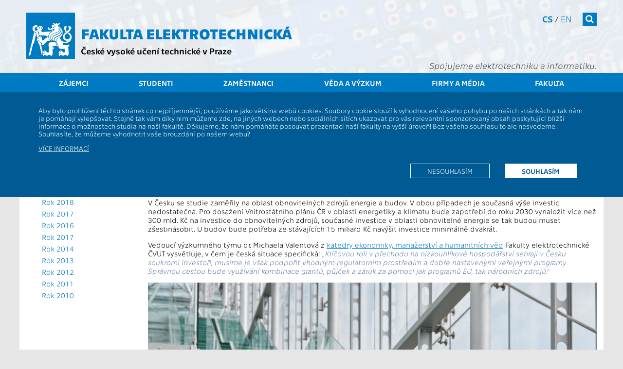

--- FILE ---
content_type: text/html; charset=UTF-8
request_url: https://intranet.fel.cvut.cz/cz/aktuality/2021/obnovitelna-energie
body_size: 5455
content:
<!-- ?xml version='1.0' encoding='utf-8'? -->
<!DOCTYPE html>
<html xmlns="http://www.w3.org/1999/xhtml" xml:lang="cs" prefix="og: http://ogp.me/ns#">
	<head>
		<meta name="viewport" content="width=device-width, initial-scale=1.0"/>
		
		<meta http-equiv="Content-Language" content="cs"/>
		<meta http-equiv="Content-Type" content="text/html; charset=utf-8"/>
		<meta http-equiv="Cache-Control" content="must-revalidate, post-check=0, pre-check=0"/>
		<meta http-equiv="Pragma" content="public"/>
		<meta http-equiv="Cache-Control" content="no-cache"/>
		<meta http-equiv="Pragma" content="no-cache"/>
		<meta http-equiv="Expires" content="-1"/>
		
		<meta name="copyright" content="2026 &copy; ČVUT FEL"/>
		<meta name="robots" content="index,follow"/>
		<meta name="googlebot" content="index,follow,snippet,archive"/>
<!--
		<meta name="description" content=""/>
-->
		<meta name="keywords" content=""/>
		<meta name="category" content=""/>

		<meta name="pagename" content="Česká republika musí zšestinásobit investice do obnovitelné energie, aby dosáhla klimatických cílů do roku 2030 - ČVUT - Fakulta elektrotechnická" />
		<meta name="language" content="cs" />
		<meta name="format-detection" content="telephone=no" />
		
		
		
		
		<meta property="og:title" content="Česká republika musí zšestinásobit investice do obnovitelné energie, aby dosáhla klimatických cílů do roku 2030" />
		<meta property="og:type" content="website" />
		<meta property="og:url" content="https://fel.cvut.cz/cz/aktuality/2021/obnovitelna-energie" />
		<meta property="og:locale" content="cs_CZ" />
		<meta property="og:locale:alternate" content="en_US" />
		<meta property="og:site_name" content="ČVUT - Fakulta elektrotechnická" />
		<meta property="og:description" content="Výzkumný tým z Fakulty elektrotechnické ČVUT představil výsledky mezinárodního projektu, jehož cílem bylo vypočítat výši potřebných investic, zmapovat jejich současný stav a připravit investiční plány pro dosažení klimaticko-energetických cílů k roku 2030. Výzkum probíhal ve spolupráci s Technickou univerzitou v Rize (Lotyšsko) a Institutem pro ochranu klimatu, energetiku a mobilitu (Německo)." />
        <meta name="description" content="Výzkumný tým z Fakulty elektrotechnické ČVUT představil výsledky mezinárodního projektu, jehož cílem bylo vypočítat výši potřebných investic, zmapovat jejich současný stav a připravit investiční plány pro dosažení klimaticko-energetických cílů k roku 2030. Výzkum probíhal ve spolupráci s Technickou univerzitou v Rize (Lotyšsko) a Institutem pro ochranu klimatu, energetiku a mobilitu (Německo)." />
		<meta property="og:image" content="https://intranet.fel.cvut.cz/cz/aktuality/2021/obnovitelna-energie-2.jpg" />

		

		<!--[if lt IE 9]>
            <script>
                document.createElement('figure');
                document.createElement('figcaption');
            </script>
        <![endif]-->
		

		<link rel="stylesheet" type="text/css" href="https://intranet.fel.cvut.cz/static/css/main.css?1" media="screen"/>
		<link rel="stylesheet" type="text/css" href="https://intranet.fel.cvut.cz/static/css/font-cvut.css" media="screen"/>
		<link rel="stylesheet" type="text/css" href="https://intranet.fel.cvut.cz/static/css/font-awesome.min.css" media="screen"/>
		<link rel="stylesheet" type="text/css" href="https://intranet.fel.cvut.cz/static/css/simplelightbox.css" media="screen"/>
		<link rel="stylesheet" type="text/css" href="https://intranet.fel.cvut.cz/static/css/swiper.min.css" media="screen"/>
<!--		<link rel="stylesheet" type="text/css" href="https://intranet.fel.cvut.cz/static/css/swiper-bundle.min.css" media="screen"/> -->
		<link rel="stylesheet" type="text/css" href="https://intranet.fel.cvut.cz/static/css/fel-custom.css" media="screen"/>
		<link rel="stylesheet" type="text/css" href="https://intranet.fel.cvut.cz/static/css/vnitrek.css" media="screen"/>
		
		<link rel="stylesheet" type="text/css" href="https://intranet.fel.cvut.cz/static/css/print.css?1" media="print"/>
		
		<script type="text/javascript" src="https://intranet.fel.cvut.cz/static/js/fel-trusted-types-policy.js"></script>
		<script type="text/javascript" src="https://intranet.fel.cvut.cz/static/js/jquery-3.7.1.min.js"></script>
<!--		<script type="text/javascript" src="https://intranet.fel.cvut.cz/static/js/jquery.cookie.js"></script> -->
		<script type="text/javascript" src="https://intranet.fel.cvut.cz/static/js/js.cookie.min.js"></script>
		<script type="text/javascript" src="https://intranet.fel.cvut.cz/static/js/swiper.jquery.min.js"></script>
<!--		<script type="text/javascript" src="https://intranet.fel.cvut.cz/static/js/swiper-bundle.min.js"></script>-->
		<script type="text/javascript" src="https://intranet.fel.cvut.cz/static/js/fel.js?1"></script>
		<script type="text/javascript" src="https://intranet.fel.cvut.cz/static/js/toggle.js"></script>
		
		<script type="text/javascript" src="https://helpdesk.cvut.cz/s/c5081046514f6a655f9ad4ac92c30763-T/dv926l/75005/c6a82d2aebabe7f83ca24152a5c0a36e/2.0.24/_/download/batch/com.atlassian.jira.collector.plugin.jira-issue-collector-plugin:issuecollector/com.atlassian.jira.collector.plugin.jira-issue-collector-plugin:issuecollector.js?locale=cs-CZ&collectorId=36a31ec8"></script>
		<script type="text/javascript" src="https://intranet.fel.cvut.cz/static/js/helpdesk.js"></script>
		
		<script type="text/javascript" src="https://intranet.fel.cvut.cz/static/js/simple-lightbox.js"></script>

		
		


		<title>Česká republika musí zšestinásobit investice do obnovitelné energie, aby dosáhla klimatických cílů do roku 2030 - ČVUT - Fakulta elektrotechnická</title>
		
	</head>
	<body class="">
		<header>
			<div>
			    <a class="sr-only sr-only-focusable" href="#maincontent">Přejít na hlavní obsah</a>
			</div>
			<div class="container">
<!--			logo           	- logo-cvut.png							 -->
				<a href="https://intranet.fel.cvut.cz/" class="logo-cvut" title="Homepage"><span class="fa fa-cvut-lion-s"></span></a>
<!--			fakulta elektro - 30px technika bold					 -->
				<h1><a href="https://intranet.fel.cvut.cz/" title="Homepage">Fakulta elektrotechnická</a></h1>
<!--			cvut v Praze   	- 18px technika							 -->
				<h2 class="nonmobile"><a href="https://www.cvut.cz" title="České vysoké učení technické v&nbsp;Praze">České vysoké učení technické v&nbsp;Praze</a></h2>
				<h2 class="mobile"><a href="https://www.cvut.cz" title="ČVUT v&nbsp;Praze">ČVUT v&nbsp;Praze</a></h2>
				<div class="mnav">
					<nav class="fullmenu" role="navigation">
						<div class="container">
							<ul><li><a href="https://intranet.fel.cvut.cz/cz/aktuality/">Aktuální rok</a><ul><li><a href="https://intranet.fel.cvut.cz/cz/aktuality/2025/">Rok 2025</a></li><li><a href="https://intranet.fel.cvut.cz/cz/aktuality/2024/">Rok 2024</a></li><li><a href="https://intranet.fel.cvut.cz/cz/aktuality/2023/">Rok 2023</a></li><li><a href="https://intranet.fel.cvut.cz/cz/aktuality/2022/">Rok 2022</a></li><li><a href="https://intranet.fel.cvut.cz/cz/aktuality/2021/">Rok 2021</a></li><li><a href="https://intranet.fel.cvut.cz/cz/aktuality/2020/">Rok 2020</a></li><li><a href="https://intranet.fel.cvut.cz/cz/aktuality/2019/">Rok 2019</a></li><li><a href="https://intranet.fel.cvut.cz/cz/aktuality/2018/">Rok 2018</a></li><li><a href="https://intranet.fel.cvut.cz/cz/aktuality/2017/">Rok 2017</a></li><li><a href="https://intranet.fel.cvut.cz/cz/aktuality/2016/">Rok 2016</a></li><li><a href="https://intranet.fel.cvut.cz/cz/aktuality/2015/">Rok 2017</a></li><li><a href="https://intranet.fel.cvut.cz/cz/aktuality/2014/">Rok 2014</a></li><li><a href="https://intranet.fel.cvut.cz/cz/aktuality/2013/">Rok 2013</a></li><li><a href="https://intranet.fel.cvut.cz/cz/aktuality/2012/">Rok 2012</a></li><li><a href="https://intranet.fel.cvut.cz/cz/aktuality/2011/">Rok 2011</a></li><li><a href="https://intranet.fel.cvut.cz/cz/aktuality/2010/">Rok 2010</a></li></ul></li></ul>
						</div>
					</nav>
<!--			search         	- 18.12px FontAwesome white bg #007ac3	 -->
					<form class="search" action="https://www.google.com/search" method="get">
						<div class="input">
							<label class="noview" for="search-site">Vyhledat</label>
							<input class="q" type="text" name="q" id="search-site"/>
							<input type="hidden" value="fel.cvut.cz" name="sitesearch" />
						</div>
						<button><span  class="fa fa-search"></span></button>
					</form>
<!--			cs/en          	- 14px technika light/regular			 -->
					<nav class="lang" aria-label="Výběr jazyka stránek">
						<a href="https://intranet.fel.cvut.cz/cz/aktuality/2021/obnovitelna-energie.html" class="active" title="">cs</a> / <a href="https://intranet.fel.cvut.cz/en/aktuality/2021/obnovitelna-energie.html" title="">en</a>
					</nav>
<!--			slogan         	- 20px technika lightitalic				 -->
					<h3>Spojujeme elektrotechniku a&nbsp;informatiku.</h3>
				</div>
<!--			hamburger		- 24px FontAwesome white bg #007ac3		 -->
				<button class="mobile menu-tg"><span class="fa fa-bars"></span></button>
			</div>			
<!--			menu           	- 18px technika white bg bg-menu.png	 -->
			<nav class="topmenu" role="navigation">
				<div class="container">
					<ul><li><a href="https://intranet.fel.cvut.cz/cz/prestudent">Zájemci</a></li><li><a href="https://intranet.fel.cvut.cz/cz/education">Studenti</a></li><li><a href="https://intranet.fel.cvut.cz/cz/staff">Zaměstnanci</a></li><li><a href="https://intranet.fel.cvut.cz/cz/vv">Věda a výzkum</a></li><li><a href="https://intranet.fel.cvut.cz/cz/vz">Firmy a média</a></li><li><a href="https://intranet.fel.cvut.cz/cz/glance">Fakulta</a></li></ul>
				</div>
			</nav>
		</header>
			                        <div class="cookie-disclaimer clearafter">
                            <div class="container">
				<p>Aby bylo prohlížení těchto stránek co nejpříjemnější, používáme jako většina webů cookies. Soubory cookie slouží k&nbsp;vyhodnocení vašeho pohybu
			        po našich stránkách a&nbsp;tak nám je pomáhají vylepšovat. Stejně tak vám díky nim můžeme zde, na jiných webech nebo sociálních sítích ukazovat
			        pro vás relevantní sponzorovaný obsah poskytující bližší informace o&nbsp;možnostech studia na naší fakultě. Děkujeme, že nám pomáháte posouvat
			        prezentaci naší fakulty na vyšší úroveň! Bez vašeho souhlasu to ale nesvedeme. Souhlasíte, že můžeme vyhodnotit vaše brouzdání po našem webu?</p> 
			        <p style="text-transform: uppercase;"><a href="/cz/misc/cookie.html">Více informací</a></p>
			        <p class="clearafter">
			        <a href="?tracking_policy=allow" class="more active">Souhlasím</a>
			        <a href="?tracking_policy=reject" class="more">Nesouhlasím</a>
			        </p>
			    </div>
			</div>

		<main role="main">
				<div class="container main">
			<nav class="menu-left nonmobile" role="navigation">
				<a href="#" class="toggle_menu"><span class="fa arrow fa-arrow-up"></span> <span class="fa fa-list"></span></a>
				<ul><li><a href="https://intranet.fel.cvut.cz/cz/aktuality/">Aktuální rok</a><ul><li><a href="https://intranet.fel.cvut.cz/cz/aktuality/2025/">Rok 2025</a></li><li><a href="https://intranet.fel.cvut.cz/cz/aktuality/2024/">Rok 2024</a></li><li><a href="https://intranet.fel.cvut.cz/cz/aktuality/2023/">Rok 2023</a></li><li><a href="https://intranet.fel.cvut.cz/cz/aktuality/2022/">Rok 2022</a></li><li><a href="https://intranet.fel.cvut.cz/cz/aktuality/2021/">Rok 2021</a></li><li><a href="https://intranet.fel.cvut.cz/cz/aktuality/2020/">Rok 2020</a></li><li><a href="https://intranet.fel.cvut.cz/cz/aktuality/2019/">Rok 2019</a></li><li><a href="https://intranet.fel.cvut.cz/cz/aktuality/2018/">Rok 2018</a></li><li><a href="https://intranet.fel.cvut.cz/cz/aktuality/2017/">Rok 2017</a></li><li><a href="https://intranet.fel.cvut.cz/cz/aktuality/2016/">Rok 2016</a></li><li><a href="https://intranet.fel.cvut.cz/cz/aktuality/2015/">Rok 2017</a></li><li><a href="https://intranet.fel.cvut.cz/cz/aktuality/2014/">Rok 2014</a></li><li><a href="https://intranet.fel.cvut.cz/cz/aktuality/2013/">Rok 2013</a></li><li><a href="https://intranet.fel.cvut.cz/cz/aktuality/2012/">Rok 2012</a></li><li><a href="https://intranet.fel.cvut.cz/cz/aktuality/2011/">Rok 2011</a></li><li><a href="https://intranet.fel.cvut.cz/cz/aktuality/2010/">Rok 2010</a></li></ul></li></ul>
				
			</nav>
			<nav class="breadcrumb" aria-label="Drobečková navigace">
			<a href="https://www.cvut.cz"><span class="cvut">ČVUT</span></a> <i class="fa fa-angle-right"></i> <a href="https://intranet.fel.cvut.cz/cz/"><span class="fel">FEL</span></a>   <i class="fa fa-angle-right"></i> <a href="https://intranet.fel.cvut.cz/cz/aktuality">Aktuality</a> <i class="fa fa-angle-right"></i>  <strong>Česká republika musí zšestinásobit investice do obnovitelné energie, aby dosáhla klimatických cílů do roku 2030</strong>
			</nav>
			<section class="content" id="maincontent">
			<div style="float:left; width:100%; ">
				<h1>Česká republika musí zšestinásobit investice do obnovitelné energie, aby dosáhla klimatických cílů do roku 2030</h1>
<p class="perex">Výzkumný tým z Fakulty elektrotechnické ČVUT představil výsledky mezinárodního projektu, jehož cílem bylo vypočítat výši potřebných investic, zmapovat jejich současný stav a připravit investiční plány pro dosažení klimaticko-energetických cílů k roku 2030. Výzkum probíhal ve spolupráci s Technickou univerzitou v Rize (Lotyšsko) a Institutem pro ochranu klimatu, energetiku a mobilitu (Německo).</p>

<p>V Česku se studie zaměřily na oblast obnovitelných zdrojů energie a budov. V obou případech je současná výše investic nedostatečná. Pro dosažení Vnitrostátního plánu ČR v oblasti energetiky a klimatu bude zapotřebí do roku 2030 vynaložit více než 300 mld. Kč na investice do obnovitelných zdrojů, současné investice v oblasti obnovitelné energie se tak budou muset zšestinásobit. U budov bude potřeba ze stávajících 15 miliard Kč navýšit investice minimálně dvakrát.</p>

<p>Vedoucí výzkumného týmu dr. Michaela Valentová z <a href="http://ekonom.feld.cvut.cz/">katedry ekonomiky, manažerství a humanitních věd</a> Fakulty elektrotechnické ČVUT vysvětluje, v čem je česká situace specifická: <em class="citace">„Klíčovou roli v přechodu na nízkouhlíkové hospodářství sehrají v Česku soukromí investoři, musíme je však podpořit vhodným regulatorním prostředím a dobře nastavenými veřejnými programy. Správnou cestou bude využívání kombinace grantů, půjček a záruk za pomoci jak programů EU, tak národních zdrojů.“</em></p>

<img src="obnovitelna-energie-2.jpg" />

<p>Výzkum, jehož plné závěry jsou k dispozici ke <a href="https://ekonom.feld.cvut.cz/cs/katedra/lide/valenmi7/cic2030/reports/czechia-capital-raising-strategy-2021-02-19.pdf">stažení</a>, také poukazuje na překážky, které brání dalšímu rozšíření opatření ke snižování emisí skleníkových plynů. Jsou mezi nimi zejména nízká prioritizace a strategické vedení, stále nízké povědomí společnosti o tématu, vysoká administrativní zátěž či neefektivní finanční mechanismy. Stát by měl také podat malým i velkým aktérům, jako jsou firmy či obce, pomocnou ruku při přípravě projektů v podobě technické asistence, v tom vidí autoři studie nevyužitý potenciál.</p>

<p>Rok 2030 bude pro Evropu důležitým milníkem na cestě ke klimatické neutralitě. <em class="citace">„Dobrou zprávou je, že víme, jaké konkrétní kroky máme udělat. Abychom však klimatických cílů v Česku dosáhli, je potřeba, abychom své úsilí okamžitě navýšili,“</em> zdůrazňuje dr. Michaela Valentová cíl pro nejbližší období. Připravovaný Národní plán obnovy, stejně jako např. Modernizační fond, podle ní představují významné hybatele rozvoje nízkouhlíkových řešení a byla by škoda je nevhodným nastavením nebo nízkou ambicí plně nevyužít.</p>
			</div>
			</section>
			
		</div>
		</main>
		<!-- 
			
			bg #0072bb
			foot 18px technika regular
			
			rss	#f7941d
			fb	#3b5998
			g+	#d14836
			tw	#00aced
			li	#007fb1
			yt	#e62e30
			
			
			bg #005a93
			disc 14px technika light -->
		<footer>
			<div class="container foot">
				<section class="social">
				<h2 class="noview">Sociální sítě</h2>
					<a class="rss" href="/cz/user-info/rss/" title="RSS FEL"><span class="fa fa-rss"></span></a>
					<a class="fb" href="http://www.facebook.com/CVUTFEL" target="_blank" title="Facebook FEL"><span class="fa fa-facebook"></span></a>
					<a class="gp" href="https://www.instagram.com/cvutfelpraha/" target="_blank" title="Instagram FEL"><span class="fa fa-instagram"></span></a>
<!--
					<a class="gp" href="https://plus.google.com/+ČVUTFELPraha" target="_blank" title="Google+ FEL"><span class="fa fa-google-plus"></span></a>
-->
					<a class="tw" href="http://twitter.com/cvutfel/" target="_blank" title="Twitter FEL"><span class="fa fa-twitter"></span></a>
					<a class="li" href="https://www.linkedin.com/edu/school?id=43469" target="_blank" title="LinkedIn FEL"><span class="fa fa-linkedin"></span></a>
					<a class="yt" href="http://www.youtube.com/user/CVUTFEL" target="_blank" title="Youtube FEL"><span class="fa fa-youtube"></span></a>
				</section>
				<section class="links">
				<h2 class="noview">Další odkazy</h2>
				<ul>
					<li><a onclick="window.open(this.href);return(false)" href="https://intranet.fel.cvut.cz/simpleweb/login?domain=intranet.fel.cvut.cz&amp;edit=cz%2Faktuality%2F2021%2Fobnovitelna-energie">[E]</a></li>
					<li><a href="/cz/misc/kontakty.html">Kontakt</a></li>
					<li><a href="https://helpdesk.cvut.cz/" id="fel-helpdesk">Technická podpora</a></li>
					<li><a href="/cz/map.html">Mapa stránek</a></li>
				</ul>
				<div style="clear: both;" ></div>
				</section>
			</div>
			
		</footer>
	</body>
</html>

--- FILE ---
content_type: text/css
request_url: https://intranet.fel.cvut.cz/static/css/simplelightbox.css
body_size: 987
content:
/* line 27, ../sass/simplelightbox.scss */
body.hidden-scroll {
  overflow: hidden;
}

/* line 30, ../sass/simplelightbox.scss */
.sl-overlay {
  position: fixed;
  left: 0;
  right: 0;
  top: 0;
  bottom: 0;
  background: #fff;
  opacity: 0.7;
  display: none;
  z-index: 1050;
}

/* line 41, ../sass/simplelightbox.scss */
.sl-wrapper {
  z-index: 1040;
}
/* line 43, ../sass/simplelightbox.scss */
.sl-wrapper button {
  border: 0 none;
  background: transparent;
  font-size: 28px;
  padding: 0;
  cursor: pointer;
}
/* line 49, ../sass/simplelightbox.scss */
.sl-wrapper button:hover {
  opacity: 0.7;
}
/* line 54, ../sass/simplelightbox.scss */
.sl-wrapper .sl-close {
  display: none;
  position: fixed;
  right: 30px;
  top: 30px;
  z-index: 1060;
  margin-top: -14px;
  margin-right: -14px;
  height: 44px;
  width: 44px;
  line-height: 44px;
  font-family: Arial, Baskerville, monospace;
  color: #000;
  font-size: 3rem;
}
/* line 69, ../sass/simplelightbox.scss */
.sl-wrapper .sl-close:focus {
  outline: none;
}
/* line 74, ../sass/simplelightbox.scss */
.sl-wrapper .sl-counter {
  display: none;
  position: fixed;
  top: 30px;
  left: 30px;
  z-index: 1060;
  color: #000;
  font-size: 1rem;
}
/* line 84, ../sass/simplelightbox.scss */
.sl-wrapper .sl-navigation {
  width: 100%;
  display: none;
}
/* line 87, ../sass/simplelightbox.scss */
.sl-wrapper .sl-navigation button {
  position: fixed;
  top: 50%;
  margin-top: -22px;
  height: 44px;
  width: 22px;
  line-height: 44px;
  text-align: center;
  display: block;
  z-index: 1060;
  font-family: Arial, Baskerville, monospace;
  color: #000;
}
/* line 99, ../sass/simplelightbox.scss */
.sl-wrapper .sl-navigation button.sl-next {
  right: 5px;
  font-size: 2rem;
}
/* line 104, ../sass/simplelightbox.scss */
.sl-wrapper .sl-navigation button.sl-prev {
  left: 5px;
  font-size: 2rem;
}
/* line 109, ../sass/simplelightbox.scss */
.sl-wrapper .sl-navigation button:focus {
  outline: none;
}
@media (min-width: 35.5em) {
  /* line 87, ../sass/simplelightbox.scss */
  .sl-wrapper .sl-navigation button {
    width: 44px;
  }
  /* line 116, ../sass/simplelightbox.scss */
  .sl-wrapper .sl-navigation button.sl-next {
    right: 10px;
    font-size: 3rem;
  }
  /* line 121, ../sass/simplelightbox.scss */
  .sl-wrapper .sl-navigation button.sl-prev {
    left: 10px;
    font-size: 3rem;
  }
}
@media (min-width: 50em) {
  /* line 87, ../sass/simplelightbox.scss */
  .sl-wrapper .sl-navigation button {
    width: 44px;
  }
  /* line 129, ../sass/simplelightbox.scss */
  .sl-wrapper .sl-navigation button.sl-next {
    right: 20px;
    font-size: 3rem;
  }
  /* line 134, ../sass/simplelightbox.scss */
  .sl-wrapper .sl-navigation button.sl-prev {
    left: 20px;
    font-size: 3rem;
  }
}
/* line 142, ../sass/simplelightbox.scss */
.sl-wrapper .sl-image {
  position: fixed;
  -ms-touch-action: none;
  touch-action: none;
  z-index: 10000;
}
/* line 147, ../sass/simplelightbox.scss */
.sl-wrapper .sl-image img {
  margin: 0;
  padding: 0;
  display: block;
  border: 0 none;
}
@media (min-width: 35.5em) {
  /* line 147, ../sass/simplelightbox.scss */
  .sl-wrapper .sl-image img {
    border: 0 none;
  }
}
@media (min-width: 50em) {
  /* line 147, ../sass/simplelightbox.scss */
  .sl-wrapper .sl-image img {
    border: 0 none;
  }
}
/* line 160, ../sass/simplelightbox.scss */
.sl-wrapper .sl-image iframe {
  background: #000;
  border: 0 none;
}
@media (min-width: 35.5em) {
  /* line 160, ../sass/simplelightbox.scss */
  .sl-wrapper .sl-image iframe {
    border: 0 none;
  }
}
@media (min-width: 50em) {
  /* line 160, ../sass/simplelightbox.scss */
  .sl-wrapper .sl-image iframe {
    border: 0 none;
  }
}
/* line 170, ../sass/simplelightbox.scss */
.sl-wrapper .sl-image .sl-caption {
  display: none;
  padding: 10px;
  color: #fff;
  background: rgba(0, 0, 0, 0.8);
  position: absolute;
  bottom: 0;
  left: 0;
  right: 0;
}
/* line 180, ../sass/simplelightbox.scss */
.sl-wrapper .sl-image .sl-caption.pos-top {
  bottom: auto;
  top: 0;
}
/* line 185, ../sass/simplelightbox.scss */
.sl-wrapper .sl-image .sl-caption.pos-outside {
  bottom: auto;
}
/* line 190, ../sass/simplelightbox.scss */
.sl-wrapper .sl-image .sl-download {
  display: none;
  position: absolute;
  bottom: 5px;
  right: 5px;
  color: #000;
  z-index: 1060;
}

/* line 201, ../sass/simplelightbox.scss */
.sl-spinner {
  display: none;
  border: 5px solid #333;
  border-radius: 40px;
  height: 40px;
  left: 50%;
  margin: -20px 0 0 -20px;
  opacity: 0;
  position: fixed;
  top: 50%;
  width: 40px;
  z-index: 1007;
  -webkit-animation: pulsate 1s ease-out infinite;
  -moz-animation: pulsate 1s ease-out infinite;
  -ms-animation: pulsate 1s ease-out infinite;
  -o-animation: pulsate 1s ease-out infinite;
  animation: pulsate 1s ease-out infinite;
}

/* line 220, ../sass/simplelightbox.scss */
.sl-scrollbar-measure {
  position: absolute;
  top: -9999px;
  width: 50px;
  height: 50px;
  overflow: scroll;
}

@-webkit-keyframes pulsate {
  0% {
    transform: scale(0.1);
    opacity: 0.0;
  }
  50% {
    opacity: 1;
  }
  100% {
    transform: scale(1.2);
    opacity: 0;
  }
}
@keyframes pulsate {
  0% {
    transform: scale(0.1);
    opacity: 0.0;
  }
  50% {
    opacity: 1;
  }
  100% {
    transform: scale(1.2);
    opacity: 0;
  }
}
@-moz-keyframes pulsate {
  0% {
    transform: scale(0.1);
    opacity: 0.0;
  }
  50% {
    opacity: 1;
  }
  100% {
    transform: scale(1.2);
    opacity: 0;
  }
}
@-o-keyframes pulsate {
  0% {
    transform: scale(0.1);
    opacity: 0.0;
  }
  50% {
    opacity: 1;
  }
  100% {
    transform: scale(1.2);
    opacity: 0;
  }
}
@-ms-keyframes pulsate {
  0% {
    transform: scale(0.1);
    opacity: 0.0;
  }
  50% {
    opacity: 1;
  }
  100% {
    transform: scale(1.2);
    opacity: 0;
  }
}


/*    FEL uprava     */
.sl-overlay { background: #222; opacity: 0.9; }
.sl-wrapper .sl-navigation button, .sl-wrapper .sl-counter, .sl-wrapper .sl-close { color:white; }
